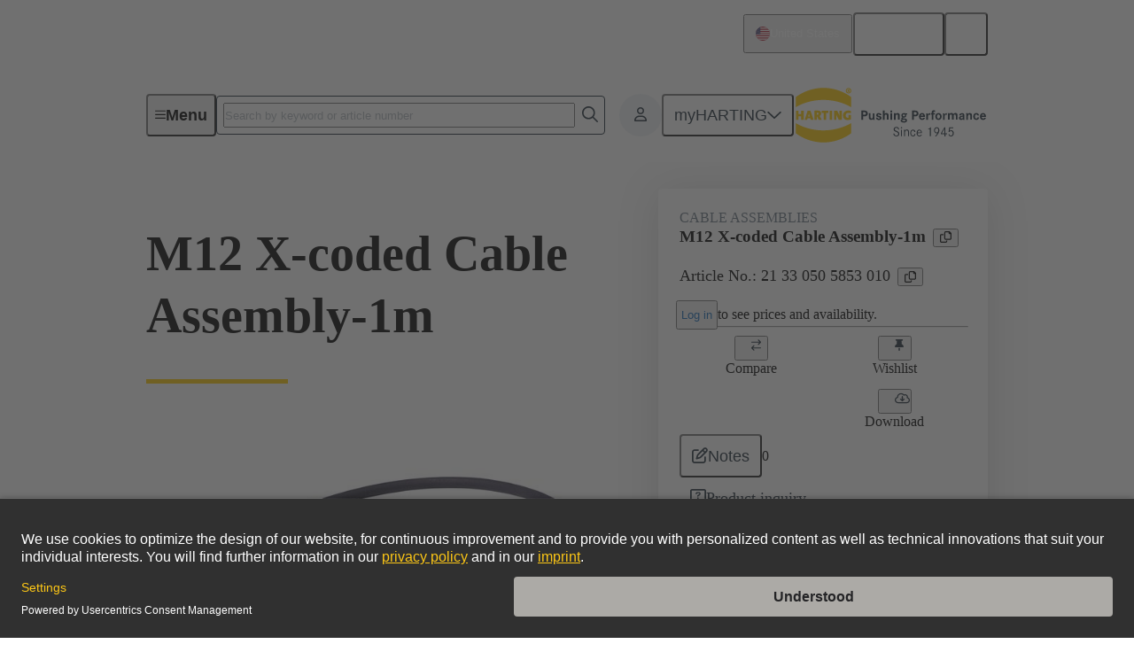

--- FILE ---
content_type: text/javascript; charset=utf-8
request_url: https://www.harting.com/chunk-UGZGIMHL.js
body_size: -939
content:
import{h as m,m as p,z as c}from"./chunk-KTLRRGCD.js";import{d as f}from"./chunk-K7PIP2F6.js";import{ca as s,nb as r,wb as a}from"./chunk-IS6UMI2W.js";var g="special-price-inquiry";var l="renew";var n=class t{constructor(e){this.configService=e}transform(e){if(e)return`${this.configService.getRequired("CANTO_CLOUDFRONT_BASE_URL")}/image/${this.configService.getRequired("CANTO_ACCOUNT_ID")}/image_${e.fields.cantoAsset.id}/-FWEBP`}static{this.\u0275fac=function(i){return new(i||t)(r(f,16))}}static{this.\u0275pipe=a({name:"cmsCantoAssetToImageSrc",type:t,pure:!0})}static{this.\u0275prov=s({token:t,factory:t.\u0275fac,providedIn:"root"})}};var d=class t{constructor(e){this.cmsCantoAssetToImageSrcPipe=e}transform(e,i){if(e){let o=this.cmsCantoAssetToImageSrcPipe.transform(e);if(o)return i!=null&&i<e.fields.cantoAsset.width&&(o+="-S"+i),{src:o,alt:e.fields.altText??e.fields.title??e.fields.cantoAsset.fileName,mimeType:e.fields.cantoAsset.mimeType}}}static{this.\u0275fac=function(i){return new(i||t)(r(n,16))}}static{this.\u0275pipe=a({name:"cmsCantoAssetToImageData",type:t,pure:!0})}static{this.\u0275prov=s({token:t,factory:t.\u0275fac,providedIn:"root"})}};var v="ship-and-debit";var I=class t{constructor(e,i,o){this.isCmsPageMetaPipe=e;this.isCmsSeriesProductListingPageMetaPipe=i;this.isCmsNewsPageMetaPipe=o}transform(e){let i=e.fields.linkTarget;return this.isCmsPageMetaPipe.transform(i)?i.fields.teaserImageCanto:this.isCmsSeriesProductListingPageMetaPipe.transform(i)?i.fields.primaryImage:this.isCmsNewsPageMetaPipe.transform(i)?i.fields.primaryImageCanto:void 0}static{this.\u0275fac=function(i){return new(i||t)(r(m,16),r(p,16),r(c,16))}}static{this.\u0275pipe=a({name:"cmsLinkToImage",type:t,pure:!0})}static{this.\u0275prov=s({token:t,factory:t.\u0275fac,providedIn:"root"})}};export{I as a,n as b,d as c,v as d,g as e,l as f};
